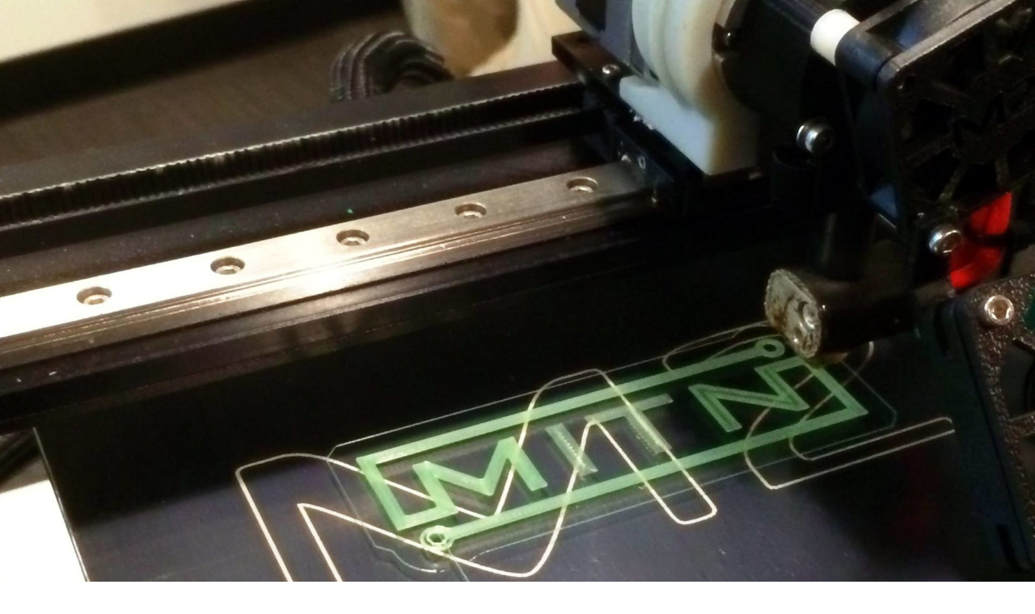

--- FILE ---
content_type: text/html; charset=UTF-8
request_url: http://mitn.org/project-view/project-14/
body_size: 12277
content:
<!DOCTYPE html>
<html lang="en-US" class="no-js no-svg">
<head>
<meta charset="UTF-8">
<meta name="viewport" content="width=device-width, initial-scale=1">
<link rel="profile" href="http://gmpg.org/xfn/11">
<style id="kirki-css-vars">:root{}</style><meta name='robots' content='index, follow, max-image-preview:large, max-snippet:-1, max-video-preview:-1' />
	<style>img:is([sizes="auto" i], [sizes^="auto," i]) { contain-intrinsic-size: 3000px 1500px }</style>
	
	<!-- This site is optimized with the Yoast SEO plugin v19.13 - https://yoast.com/wordpress/plugins/seo/ -->
	<title>Project #14 -</title>
	<link rel="canonical" href="http://mitn.org/project-view/project-14/" />
	<meta property="og:locale" content="en_US" />
	<meta property="og:type" content="article" />
	<meta property="og:title" content="Project #14 -" />
	<meta property="og:description" content="Curabitur congue dolor sed massa feugiat, sit amet tempor orci convallis." />
	<meta property="og:url" content="http://mitn.org/project-view/project-14/" />
	<meta property="article:publisher" content="https://www.facebook.com/mitnlansing/" />
	<meta property="og:image" content="http://mitn.org/wp-content/uploads/2018/02/placeholder-1.jpg" />
	<meta property="og:image:width" content="1500" />
	<meta property="og:image:height" content="1500" />
	<meta property="og:image:type" content="image/jpeg" />
	<meta name="twitter:card" content="summary_large_image" />
	<meta name="twitter:site" content="@MITN_Lansing" />
	<meta name="twitter:label1" content="Est. reading time" />
	<meta name="twitter:data1" content="1 minute" />
	<script type="application/ld+json" class="yoast-schema-graph">{"@context":"https://schema.org","@graph":[{"@type":"WebPage","@id":"http://mitn.org/project-view/project-14/","url":"http://mitn.org/project-view/project-14/","name":"Project #14 -","isPartOf":{"@id":"https://mitn.org/#website"},"primaryImageOfPage":{"@id":"http://mitn.org/project-view/project-14/#primaryimage"},"image":{"@id":"http://mitn.org/project-view/project-14/#primaryimage"},"thumbnailUrl":"http://mitn.org/wp-content/uploads/2018/02/placeholder-1.jpg","datePublished":"2015-04-01T18:00:00+00:00","dateModified":"2015-04-01T18:00:00+00:00","breadcrumb":{"@id":"http://mitn.org/project-view/project-14/#breadcrumb"},"inLanguage":"en-US","potentialAction":[{"@type":"ReadAction","target":["http://mitn.org/project-view/project-14/"]}]},{"@type":"ImageObject","inLanguage":"en-US","@id":"http://mitn.org/project-view/project-14/#primaryimage","url":"http://mitn.org/wp-content/uploads/2018/02/placeholder-1.jpg","contentUrl":"http://mitn.org/wp-content/uploads/2018/02/placeholder-1.jpg","width":1500,"height":1500},{"@type":"BreadcrumbList","@id":"http://mitn.org/project-view/project-14/#breadcrumb","itemListElement":[{"@type":"ListItem","position":1,"name":"Home","item":"https://mitn.org/"},{"@type":"ListItem","position":2,"name":"Project #14"}]},{"@type":"WebSite","@id":"https://mitn.org/#website","url":"https://mitn.org/","name":"","description":"","publisher":{"@id":"https://mitn.org/#organization"},"potentialAction":[{"@type":"SearchAction","target":{"@type":"EntryPoint","urlTemplate":"https://mitn.org/?s={search_term_string}"},"query-input":"required name=search_term_string"}],"inLanguage":"en-US"},{"@type":"Organization","@id":"https://mitn.org/#organization","name":"Michigan Technology Network","url":"https://mitn.org/","logo":{"@type":"ImageObject","inLanguage":"en-US","@id":"https://mitn.org/#/schema/logo/image/","url":"http://mitn.org/wp-content/uploads/2016/12/mitn-logo.png","contentUrl":"http://mitn.org/wp-content/uploads/2016/12/mitn-logo.png","width":215,"height":105,"caption":"Michigan Technology Network"},"image":{"@id":"https://mitn.org/#/schema/logo/image/"},"sameAs":["https://www.facebook.com/mitnlansing/","https://twitter.com/MITN_Lansing"]}]}</script>
	<!-- / Yoast SEO plugin. -->


<link rel="alternate" type="application/rss+xml" title=" &raquo; Feed" href="http://mitn.org/feed/" />
<link rel="alternate" type="application/rss+xml" title=" &raquo; Comments Feed" href="http://mitn.org/comments/feed/" />
<script type="text/javascript">
/* <![CDATA[ */
window._wpemojiSettings = {"baseUrl":"https:\/\/s.w.org\/images\/core\/emoji\/16.0.1\/72x72\/","ext":".png","svgUrl":"https:\/\/s.w.org\/images\/core\/emoji\/16.0.1\/svg\/","svgExt":".svg","source":{"concatemoji":"http:\/\/mitn.org\/wp-includes\/js\/wp-emoji-release.min.js?ver=6.8.3"}};
/*! This file is auto-generated */
!function(s,n){var o,i,e;function c(e){try{var t={supportTests:e,timestamp:(new Date).valueOf()};sessionStorage.setItem(o,JSON.stringify(t))}catch(e){}}function p(e,t,n){e.clearRect(0,0,e.canvas.width,e.canvas.height),e.fillText(t,0,0);var t=new Uint32Array(e.getImageData(0,0,e.canvas.width,e.canvas.height).data),a=(e.clearRect(0,0,e.canvas.width,e.canvas.height),e.fillText(n,0,0),new Uint32Array(e.getImageData(0,0,e.canvas.width,e.canvas.height).data));return t.every(function(e,t){return e===a[t]})}function u(e,t){e.clearRect(0,0,e.canvas.width,e.canvas.height),e.fillText(t,0,0);for(var n=e.getImageData(16,16,1,1),a=0;a<n.data.length;a++)if(0!==n.data[a])return!1;return!0}function f(e,t,n,a){switch(t){case"flag":return n(e,"\ud83c\udff3\ufe0f\u200d\u26a7\ufe0f","\ud83c\udff3\ufe0f\u200b\u26a7\ufe0f")?!1:!n(e,"\ud83c\udde8\ud83c\uddf6","\ud83c\udde8\u200b\ud83c\uddf6")&&!n(e,"\ud83c\udff4\udb40\udc67\udb40\udc62\udb40\udc65\udb40\udc6e\udb40\udc67\udb40\udc7f","\ud83c\udff4\u200b\udb40\udc67\u200b\udb40\udc62\u200b\udb40\udc65\u200b\udb40\udc6e\u200b\udb40\udc67\u200b\udb40\udc7f");case"emoji":return!a(e,"\ud83e\udedf")}return!1}function g(e,t,n,a){var r="undefined"!=typeof WorkerGlobalScope&&self instanceof WorkerGlobalScope?new OffscreenCanvas(300,150):s.createElement("canvas"),o=r.getContext("2d",{willReadFrequently:!0}),i=(o.textBaseline="top",o.font="600 32px Arial",{});return e.forEach(function(e){i[e]=t(o,e,n,a)}),i}function t(e){var t=s.createElement("script");t.src=e,t.defer=!0,s.head.appendChild(t)}"undefined"!=typeof Promise&&(o="wpEmojiSettingsSupports",i=["flag","emoji"],n.supports={everything:!0,everythingExceptFlag:!0},e=new Promise(function(e){s.addEventListener("DOMContentLoaded",e,{once:!0})}),new Promise(function(t){var n=function(){try{var e=JSON.parse(sessionStorage.getItem(o));if("object"==typeof e&&"number"==typeof e.timestamp&&(new Date).valueOf()<e.timestamp+604800&&"object"==typeof e.supportTests)return e.supportTests}catch(e){}return null}();if(!n){if("undefined"!=typeof Worker&&"undefined"!=typeof OffscreenCanvas&&"undefined"!=typeof URL&&URL.createObjectURL&&"undefined"!=typeof Blob)try{var e="postMessage("+g.toString()+"("+[JSON.stringify(i),f.toString(),p.toString(),u.toString()].join(",")+"));",a=new Blob([e],{type:"text/javascript"}),r=new Worker(URL.createObjectURL(a),{name:"wpTestEmojiSupports"});return void(r.onmessage=function(e){c(n=e.data),r.terminate(),t(n)})}catch(e){}c(n=g(i,f,p,u))}t(n)}).then(function(e){for(var t in e)n.supports[t]=e[t],n.supports.everything=n.supports.everything&&n.supports[t],"flag"!==t&&(n.supports.everythingExceptFlag=n.supports.everythingExceptFlag&&n.supports[t]);n.supports.everythingExceptFlag=n.supports.everythingExceptFlag&&!n.supports.flag,n.DOMReady=!1,n.readyCallback=function(){n.DOMReady=!0}}).then(function(){return e}).then(function(){var e;n.supports.everything||(n.readyCallback(),(e=n.source||{}).concatemoji?t(e.concatemoji):e.wpemoji&&e.twemoji&&(t(e.twemoji),t(e.wpemoji)))}))}((window,document),window._wpemojiSettings);
/* ]]> */
</script>
<link rel='stylesheet' id='cnss_font_awesome_css-css' href='http://mitn.org/wp-content/plugins/easy-social-icons/css/font-awesome/css/all.min.css?ver=5.7.2' type='text/css' media='all' />
<link rel='stylesheet' id='cnss_font_awesome_v4_shims-css' href='http://mitn.org/wp-content/plugins/easy-social-icons/css/font-awesome/css/v4-shims.min.css?ver=5.7.2' type='text/css' media='all' />
<link rel='stylesheet' id='cnss_css-css' href='http://mitn.org/wp-content/plugins/easy-social-icons/css/cnss.css?ver=1.0' type='text/css' media='all' />
<style id='wp-emoji-styles-inline-css' type='text/css'>

	img.wp-smiley, img.emoji {
		display: inline !important;
		border: none !important;
		box-shadow: none !important;
		height: 1em !important;
		width: 1em !important;
		margin: 0 0.07em !important;
		vertical-align: -0.1em !important;
		background: none !important;
		padding: 0 !important;
	}
</style>
<link rel='stylesheet' id='wp-block-library-css' href='http://mitn.org/wp-includes/css/dist/block-library/style.min.css?ver=6.8.3' type='text/css' media='all' />
<style id='classic-theme-styles-inline-css' type='text/css'>
/*! This file is auto-generated */
.wp-block-button__link{color:#fff;background-color:#32373c;border-radius:9999px;box-shadow:none;text-decoration:none;padding:calc(.667em + 2px) calc(1.333em + 2px);font-size:1.125em}.wp-block-file__button{background:#32373c;color:#fff;text-decoration:none}
</style>
<link rel='stylesheet' id='font-awesome-css' href='http://mitn.org/wp-content/plugins/contact-widgets/assets/css/font-awesome.min.css?ver=4.7.0' type='text/css' media='all' />
<style id='global-styles-inline-css' type='text/css'>
:root{--wp--preset--aspect-ratio--square: 1;--wp--preset--aspect-ratio--4-3: 4/3;--wp--preset--aspect-ratio--3-4: 3/4;--wp--preset--aspect-ratio--3-2: 3/2;--wp--preset--aspect-ratio--2-3: 2/3;--wp--preset--aspect-ratio--16-9: 16/9;--wp--preset--aspect-ratio--9-16: 9/16;--wp--preset--color--black: #000000;--wp--preset--color--cyan-bluish-gray: #abb8c3;--wp--preset--color--white: #ffffff;--wp--preset--color--pale-pink: #f78da7;--wp--preset--color--vivid-red: #cf2e2e;--wp--preset--color--luminous-vivid-orange: #ff6900;--wp--preset--color--luminous-vivid-amber: #fcb900;--wp--preset--color--light-green-cyan: #7bdcb5;--wp--preset--color--vivid-green-cyan: #00d084;--wp--preset--color--pale-cyan-blue: #8ed1fc;--wp--preset--color--vivid-cyan-blue: #0693e3;--wp--preset--color--vivid-purple: #9b51e0;--wp--preset--gradient--vivid-cyan-blue-to-vivid-purple: linear-gradient(135deg,rgba(6,147,227,1) 0%,rgb(155,81,224) 100%);--wp--preset--gradient--light-green-cyan-to-vivid-green-cyan: linear-gradient(135deg,rgb(122,220,180) 0%,rgb(0,208,130) 100%);--wp--preset--gradient--luminous-vivid-amber-to-luminous-vivid-orange: linear-gradient(135deg,rgba(252,185,0,1) 0%,rgba(255,105,0,1) 100%);--wp--preset--gradient--luminous-vivid-orange-to-vivid-red: linear-gradient(135deg,rgba(255,105,0,1) 0%,rgb(207,46,46) 100%);--wp--preset--gradient--very-light-gray-to-cyan-bluish-gray: linear-gradient(135deg,rgb(238,238,238) 0%,rgb(169,184,195) 100%);--wp--preset--gradient--cool-to-warm-spectrum: linear-gradient(135deg,rgb(74,234,220) 0%,rgb(151,120,209) 20%,rgb(207,42,186) 40%,rgb(238,44,130) 60%,rgb(251,105,98) 80%,rgb(254,248,76) 100%);--wp--preset--gradient--blush-light-purple: linear-gradient(135deg,rgb(255,206,236) 0%,rgb(152,150,240) 100%);--wp--preset--gradient--blush-bordeaux: linear-gradient(135deg,rgb(254,205,165) 0%,rgb(254,45,45) 50%,rgb(107,0,62) 100%);--wp--preset--gradient--luminous-dusk: linear-gradient(135deg,rgb(255,203,112) 0%,rgb(199,81,192) 50%,rgb(65,88,208) 100%);--wp--preset--gradient--pale-ocean: linear-gradient(135deg,rgb(255,245,203) 0%,rgb(182,227,212) 50%,rgb(51,167,181) 100%);--wp--preset--gradient--electric-grass: linear-gradient(135deg,rgb(202,248,128) 0%,rgb(113,206,126) 100%);--wp--preset--gradient--midnight: linear-gradient(135deg,rgb(2,3,129) 0%,rgb(40,116,252) 100%);--wp--preset--font-size--small: 13px;--wp--preset--font-size--medium: 20px;--wp--preset--font-size--large: 36px;--wp--preset--font-size--x-large: 42px;--wp--preset--spacing--20: 0.44rem;--wp--preset--spacing--30: 0.67rem;--wp--preset--spacing--40: 1rem;--wp--preset--spacing--50: 1.5rem;--wp--preset--spacing--60: 2.25rem;--wp--preset--spacing--70: 3.38rem;--wp--preset--spacing--80: 5.06rem;--wp--preset--shadow--natural: 6px 6px 9px rgba(0, 0, 0, 0.2);--wp--preset--shadow--deep: 12px 12px 50px rgba(0, 0, 0, 0.4);--wp--preset--shadow--sharp: 6px 6px 0px rgba(0, 0, 0, 0.2);--wp--preset--shadow--outlined: 6px 6px 0px -3px rgba(255, 255, 255, 1), 6px 6px rgba(0, 0, 0, 1);--wp--preset--shadow--crisp: 6px 6px 0px rgba(0, 0, 0, 1);}:where(.is-layout-flex){gap: 0.5em;}:where(.is-layout-grid){gap: 0.5em;}body .is-layout-flex{display: flex;}.is-layout-flex{flex-wrap: wrap;align-items: center;}.is-layout-flex > :is(*, div){margin: 0;}body .is-layout-grid{display: grid;}.is-layout-grid > :is(*, div){margin: 0;}:where(.wp-block-columns.is-layout-flex){gap: 2em;}:where(.wp-block-columns.is-layout-grid){gap: 2em;}:where(.wp-block-post-template.is-layout-flex){gap: 1.25em;}:where(.wp-block-post-template.is-layout-grid){gap: 1.25em;}.has-black-color{color: var(--wp--preset--color--black) !important;}.has-cyan-bluish-gray-color{color: var(--wp--preset--color--cyan-bluish-gray) !important;}.has-white-color{color: var(--wp--preset--color--white) !important;}.has-pale-pink-color{color: var(--wp--preset--color--pale-pink) !important;}.has-vivid-red-color{color: var(--wp--preset--color--vivid-red) !important;}.has-luminous-vivid-orange-color{color: var(--wp--preset--color--luminous-vivid-orange) !important;}.has-luminous-vivid-amber-color{color: var(--wp--preset--color--luminous-vivid-amber) !important;}.has-light-green-cyan-color{color: var(--wp--preset--color--light-green-cyan) !important;}.has-vivid-green-cyan-color{color: var(--wp--preset--color--vivid-green-cyan) !important;}.has-pale-cyan-blue-color{color: var(--wp--preset--color--pale-cyan-blue) !important;}.has-vivid-cyan-blue-color{color: var(--wp--preset--color--vivid-cyan-blue) !important;}.has-vivid-purple-color{color: var(--wp--preset--color--vivid-purple) !important;}.has-black-background-color{background-color: var(--wp--preset--color--black) !important;}.has-cyan-bluish-gray-background-color{background-color: var(--wp--preset--color--cyan-bluish-gray) !important;}.has-white-background-color{background-color: var(--wp--preset--color--white) !important;}.has-pale-pink-background-color{background-color: var(--wp--preset--color--pale-pink) !important;}.has-vivid-red-background-color{background-color: var(--wp--preset--color--vivid-red) !important;}.has-luminous-vivid-orange-background-color{background-color: var(--wp--preset--color--luminous-vivid-orange) !important;}.has-luminous-vivid-amber-background-color{background-color: var(--wp--preset--color--luminous-vivid-amber) !important;}.has-light-green-cyan-background-color{background-color: var(--wp--preset--color--light-green-cyan) !important;}.has-vivid-green-cyan-background-color{background-color: var(--wp--preset--color--vivid-green-cyan) !important;}.has-pale-cyan-blue-background-color{background-color: var(--wp--preset--color--pale-cyan-blue) !important;}.has-vivid-cyan-blue-background-color{background-color: var(--wp--preset--color--vivid-cyan-blue) !important;}.has-vivid-purple-background-color{background-color: var(--wp--preset--color--vivid-purple) !important;}.has-black-border-color{border-color: var(--wp--preset--color--black) !important;}.has-cyan-bluish-gray-border-color{border-color: var(--wp--preset--color--cyan-bluish-gray) !important;}.has-white-border-color{border-color: var(--wp--preset--color--white) !important;}.has-pale-pink-border-color{border-color: var(--wp--preset--color--pale-pink) !important;}.has-vivid-red-border-color{border-color: var(--wp--preset--color--vivid-red) !important;}.has-luminous-vivid-orange-border-color{border-color: var(--wp--preset--color--luminous-vivid-orange) !important;}.has-luminous-vivid-amber-border-color{border-color: var(--wp--preset--color--luminous-vivid-amber) !important;}.has-light-green-cyan-border-color{border-color: var(--wp--preset--color--light-green-cyan) !important;}.has-vivid-green-cyan-border-color{border-color: var(--wp--preset--color--vivid-green-cyan) !important;}.has-pale-cyan-blue-border-color{border-color: var(--wp--preset--color--pale-cyan-blue) !important;}.has-vivid-cyan-blue-border-color{border-color: var(--wp--preset--color--vivid-cyan-blue) !important;}.has-vivid-purple-border-color{border-color: var(--wp--preset--color--vivid-purple) !important;}.has-vivid-cyan-blue-to-vivid-purple-gradient-background{background: var(--wp--preset--gradient--vivid-cyan-blue-to-vivid-purple) !important;}.has-light-green-cyan-to-vivid-green-cyan-gradient-background{background: var(--wp--preset--gradient--light-green-cyan-to-vivid-green-cyan) !important;}.has-luminous-vivid-amber-to-luminous-vivid-orange-gradient-background{background: var(--wp--preset--gradient--luminous-vivid-amber-to-luminous-vivid-orange) !important;}.has-luminous-vivid-orange-to-vivid-red-gradient-background{background: var(--wp--preset--gradient--luminous-vivid-orange-to-vivid-red) !important;}.has-very-light-gray-to-cyan-bluish-gray-gradient-background{background: var(--wp--preset--gradient--very-light-gray-to-cyan-bluish-gray) !important;}.has-cool-to-warm-spectrum-gradient-background{background: var(--wp--preset--gradient--cool-to-warm-spectrum) !important;}.has-blush-light-purple-gradient-background{background: var(--wp--preset--gradient--blush-light-purple) !important;}.has-blush-bordeaux-gradient-background{background: var(--wp--preset--gradient--blush-bordeaux) !important;}.has-luminous-dusk-gradient-background{background: var(--wp--preset--gradient--luminous-dusk) !important;}.has-pale-ocean-gradient-background{background: var(--wp--preset--gradient--pale-ocean) !important;}.has-electric-grass-gradient-background{background: var(--wp--preset--gradient--electric-grass) !important;}.has-midnight-gradient-background{background: var(--wp--preset--gradient--midnight) !important;}.has-small-font-size{font-size: var(--wp--preset--font-size--small) !important;}.has-medium-font-size{font-size: var(--wp--preset--font-size--medium) !important;}.has-large-font-size{font-size: var(--wp--preset--font-size--large) !important;}.has-x-large-font-size{font-size: var(--wp--preset--font-size--x-large) !important;}
:where(.wp-block-post-template.is-layout-flex){gap: 1.25em;}:where(.wp-block-post-template.is-layout-grid){gap: 1.25em;}
:where(.wp-block-columns.is-layout-flex){gap: 2em;}:where(.wp-block-columns.is-layout-grid){gap: 2em;}
:root :where(.wp-block-pullquote){font-size: 1.5em;line-height: 1.6;}
</style>
<link rel='stylesheet' id='clndr-styles.css-css' href='http://mitn.org/wp-content/plugins/event-clndr/css/clndr-styles.css?ver=6.8.3' type='text/css' media='all' />
<link rel='stylesheet' id='dslc-fontawesome-css' href='http://mitn.org/wp-content/plugins/live-composer-page-builder/css/font-awesome.css?ver=1.5.22' type='text/css' media='all' />
<link rel='stylesheet' id='dslc-plugins-css-css' href='http://mitn.org/wp-content/plugins/live-composer-page-builder/css/dist/frontend.plugins.min.css?ver=1.5.22' type='text/css' media='all' />
<link rel='stylesheet' id='dslc-frontend-css-css' href='http://mitn.org/wp-content/plugins/live-composer-page-builder/css/dist/frontend.min.css?ver=1.5.22' type='text/css' media='all' />
<link rel='stylesheet' id='mc4wp-form-themes-css' href='http://mitn.org/wp-content/plugins/mailchimp-for-wp/assets/css/form-themes.css?ver=4.8.12' type='text/css' media='all' />
<link rel='stylesheet' id='bootstrap-css' href='http://mitn.org/wp-content/themes/capeone/assets/plugins/bootstrap/css/bootstrap.css?ver=6.8.3' type='text/css' media='' />
<link rel='stylesheet' id='capeone-style-css' href='http://mitn.org/wp-content/themes/capeone/style.css?ver=6.8.3' type='text/css' media='all' />
<style id='capeone-style-inline-css' type='text/css'>
.site-name,.site-tagline {display: none;}a:hover,a:active {color: #00dfb8;}header a:hover {color: #00dfb8;}.site-nav  > div > ul > li.current > a {color: #00dfb8;}.blog-list-wrap .entry-category a {color: #00dfb8;}.entry-meta a:hover {color: #00dfb8;}.form-control:focus,select:focus,input:focus,textarea:focus,input[type="text"]:focus,input[type="password"]:focus,input[type="datetime"]:focus,input[type="datetime-local"]:focus,input[type="date"]:focus,input[type="month"]:focus,input[type="time"]:focus,input[type="week"]:focus,input[type="number"]:focus,input[type="email"]:focus,input[type="url"]:focus,input[type="search"]:focus,input[type="tel"]:focus,input[type="color"]:focus,.uneditable-input:focus {border-color: #00dfb8;}input[type="submit"] {background-color: #00dfb8;}.entry-box.grid .img-box-caption .entry-category {background-color: #00dfb8;}.widget-title:before {background-color: #00dfb8;}.btn-normal,button,.cactus-btn-normal,.woocommerce #respond input#submit.alt,.woocommerce a.button.alt,.woocommerce button.button.alt,.woocommerce input.button.alt {background-color: #00dfb8;}.woocommerce #respond input#submit.alt:hover,.woocommerce a.button.alt:hover,.woocommerce button.button.alt:hover,.woocommerce input.button.alt:hover {background-color: #00dfb8;}.woocommerce nav.woocommerce-pagination ul li a:focus,.woocommerce nav.woocommerce-pagination ul li a:hover {color: #00dfb8;}.capeone-header .capeone-main-nav > li > a:hover,.capeone-header .capeone-main-nav > li.active > a {color: #00dfb8;}.capeone-header .capeone-main-nav > li > a:hover, .capeone-header .capeone-main-nav > li.active > a {color:#00dfb8;}.form-control, select, textarea, input[type="text"], input[type="password"], input[type="datetime"], input[type="datetime-local"], input[type="date"], input[type="month"], input[type="time"], input[type="week"], input[type="number"], input[type="email"], input[type="url"], input[type="search"], input[type="tel"], input[type="color"], .uneditable-input{	border-style:solid;	border-width:1px;border-color:#dddddd;	background-color:#ffffff;border-radius: 0px;}button,input[type="submit"],.cactus-btn,btn-normal,.woocommerce #respond input#submit,.woocommerce a.button,.woocommerce button.button,.woocommerce input.button{font-size: 12px;color: #ffffff;text-transform: uppercase;border-radius: 0px;border-color:#00dfb8;background-color:#00dfb8;border-style:solid;border-width:0px;}
</style>
<link rel='stylesheet' id='kirki-styles-capeone-css' href='http://mitn.org/wp-content/themes/capeone/inc/kirki-framework/assets/css/kirki-styles.css?ver=6.8.3' type='text/css' media='all' />
<style id='kirki-styles-capeone-inline-css' type='text/css'>
.page-title-bar{padding-top:30px;padding-bottom:30px;padding-left:0;padding-right:0;background:#f5f5f5;background-color:#f5f5f5;}.form-control, select, textarea, input[type="text"], input[type="password"], input[type="datetime"], input[type="datetime-local"], input[type="date"], input[type="month"], input[type="time"], input[type="week"], input[type="number"], input[type="email"], input[type="url"], input[type="search"], input[type="tel"], input[type="color"], .uneditable-input{padding-top:10px;padding-bottom:10px;padding-left:20px;padding-right:20px;}button,input[type="submit"],.capeone-btn,btn-normal,.woocommerce #respond input#submit,.woocommerce a.button,.woocommerce button.button,.woocommerce input.button{padding-top:10px;padding-bottom:10px;padding-left:20px;padding-right:20px;}.header-wrap,.capeone-header{background-color:rgba(255,255,255,1);}.footer-widget-area{padding-top:60px;padding-bottom:40px;padding-left:0;padding-right:0;background:#f7f7f7;background-color:#f7f7f7;}.footer-info-area{padding-top:20px;padding-bottom:20px;padding-left:0;padding-right:0;background:#e8e8e8;background-color:#e8e8e8;font-family:Lato, Helvetica, Arial, sans-serif;font-size:14px;font-weight:400;line-height:1.8;text-transform:none;color:#333;}.capeone-top-bar-wrap{background-color:#ffffff;}.capeone-main-header-wrap{background:#ffffff;background-color:#ffffff;}html, body{font-family:Lato, Helvetica, Arial, sans-serif;font-size:14px;font-weight:400;line-height:1.8;text-transform:none;color:#333;}h1{font-family:Lato, Helvetica, Arial, sans-serif;font-size:36px;font-weight:400;line-height:1.1;text-transform:none;color:#333;}h2{font-family:Lato, Helvetica, Arial, sans-serif;font-size:30px;font-weight:400;line-height:1.1;text-transform:none;color:#333;}h3{font-family:Lato, Helvetica, Arial, sans-serif;font-size:24px;font-weight:400;line-height:1.1;text-transform:none;color:#333;}h4{font-family:Lato, Helvetica, Arial, sans-serif;font-size:20px;font-weight:400;line-height:1.1;text-transform:none;color:#333;}h5{font-family:Lato, Helvetica, Arial, sans-serif;font-size:18px;font-weight:400;line-height:1.1;text-transform:none;color:#333;}h6{font-family:Lato, Helvetica, Arial, sans-serif;font-size:16px;font-weight:400;line-height:1.1;text-transform:none;color:#333;}.capeone-top-bar .capeone-microwidget, .capeone-top-bar .capeone-microwidget a{font-family:"Open Sans", Helvetica, Arial, sans-serif;font-size:12px;font-weight:400;letter-spacing:0.5px;line-height:18px;text-transform:none;color:#666;}.site-name{font-family:Lato, Helvetica, Arial, sans-serif;font-size:20px;font-weight:400;line-height:1;text-transform:none;color:#333;}.capeone-header .capeone-main-nav > li > a{font-family:Lato, Helvetica, Arial, sans-serif;font-size:12px;font-weight:400;letter-spacing:0.3px;line-height:1;text-transform:uppercase;color:#333;}.sub-menu li a{font-family:Lato, Helvetica, Arial, sans-serif;font-size:12px;font-weight:400;line-height:1.8;text-transform:none;color:#333;}.widget-title{font-family:Lato, Helvetica, Arial, sans-serif;font-size:16px;font-weight:400;line-height:1.1;text-transform:uppercase;color:#333;}.widget-box, .widget-box a{font-family:Lato, Helvetica, Arial, sans-serif;font-size:14px;font-weight:400;line-height:1.8;text-transform:none;color:#a0a0a0;}.page-title, .page-title h1{font-family:Lato, Helvetica, Arial, sans-serif;font-size:36px;font-weight:400;line-height:1.1;text-transform:none;color:#333;}.breadcrumb-nav, .breadcrumb-nav a{font-family:Lato, Helvetica, Arial, sans-serif;font-size:14px;font-weight:400;line-height:1.1;text-transform:none;color:#333;}h1.entry-title{font-family:Lato, Helvetica, Arial, sans-serif;font-size:22px;font-weight:700;line-height:1.1;text-transform:none;color:#333;}
</style>
<script type="text/javascript" src="http://mitn.org/wp-includes/js/jquery/jquery.min.js?ver=3.7.1" id="jquery-core-js"></script>
<script type="text/javascript" src="http://mitn.org/wp-includes/js/jquery/jquery-migrate.min.js?ver=3.4.1" id="jquery-migrate-js"></script>
<script type="text/javascript" src="http://mitn.org/wp-content/plugins/easy-social-icons/js/cnss.js?ver=1.0" id="cnss_js-js"></script>
<script type="text/javascript" src="http://mitn.org/wp-content/plugins/live-composer-page-builder/js/dist/client_plugins.min.js?ver=1.5.22" id="dslc-plugins-js-js"></script>
<link rel="https://api.w.org/" href="http://mitn.org/wp-json/" /><link rel="EditURI" type="application/rsd+xml" title="RSD" href="http://mitn.org/xmlrpc.php?rsd" />
<meta name="generator" content="WordPress 6.8.3" />
<link rel='shortlink' href='http://mitn.org/?p=216' />
<link rel="alternate" title="oEmbed (JSON)" type="application/json+oembed" href="http://mitn.org/wp-json/oembed/1.0/embed?url=http%3A%2F%2Fmitn.org%2Fproject-view%2Fproject-14%2F" />
<link rel="alternate" title="oEmbed (XML)" type="text/xml+oembed" href="http://mitn.org/wp-json/oembed/1.0/embed?url=http%3A%2F%2Fmitn.org%2Fproject-view%2Fproject-14%2F&#038;format=xml" />
<style type="text/css">
		ul.cnss-social-icon li.cn-fa-icon a:hover{opacity: 0.7!important;color:#ffffff!important;}
		</style>
<style type="text/css"></style>
<style type="text/css">.dslc-modules-section-wrapper, .dslca-add-modules-section { width : 850px; } .dslc-modules-section:not(.dslc-full) { padding-left: 4%;  padding-right: 4%; } .dslc-modules-section { margin-left:0%;margin-right:0%;margin-bottom:0px;padding-bottom:80px;padding-top:80px;padding-left:0%;padding-right:0%;background-image:none;background-repeat:repeat;background-position:left top;background-attachment:scroll;background-size:auto;border-width:0px;border-style:solid; }

/*  CSS FOR POST ID: 242 */
#dslc-module-18 h1{border-top-left-radius:0px;border-top-right-radius:0px;border-bottom-left-radius:0px;border-bottom-right-radius:0px;margin-bottom:80px;min-height:0px;padding-top:0px;padding-bottom:0px;padding-left:0px;padding-right:0px;color:rgb(0, 0, 0) ;font-size:40px;font-weight:700;font-family:"Roboto";line-height:40px;text-align:center ;text-transform:none ;} #dslc-module-17 .dslc-tp-thumbnail{text-align:left ;border-top-left-radius:0px;border-top-right-radius:0px;border-bottom-left-radius:0px;border-bottom-right-radius:0px;margin-bottom:0px;min-height:0px;padding-top:0px;padding-bottom:0px;padding-left:0px;padding-right:0px;} #dslc-module-44 .dslc-tp-content{background-repeat:repeat ;background-attachment:scroll ;background-position:top left ;border-top-left-radius:0px;border-top-right-radius:0px;border-bottom-left-radius:0px;border-bottom-right-radius:0px;margin-top:0px;margin-right:0px;margin-bottom:0px;margin-left:0px;min-height:0px;padding-top:0px;padding-bottom:0px;padding-left:0px;padding-right:0px;} #dslc-module-44 .dslc-tp-content,#dslc-module-44 .dslc-tp-content p{font-size:13px;font-weight:400;font-family:"Open Sans";font-style:normal ;line-height:22px;text-align:left ;} #dslc-module-44 .dslc-tp-content p{margin-bottom:25px;} #dslc-module-44 .dslc-tp-content h1{border-top-left-radius:0px;border-top-right-radius:0px;border-bottom-left-radius:0px;border-bottom-right-radius:0px;font-size:25px;font-weight:400;font-family:"Open Sans";font-style:normal ;line-height:35px;margin-bottom:15px;padding-top:0px;padding-bottom:0px;padding-left:0px;padding-right:0px;text-align:left ;} #dslc-module-44 .dslc-tp-content h2{border-top-left-radius:0px;border-top-right-radius:0px;border-bottom-left-radius:0px;border-bottom-right-radius:0px;font-size:23px;font-weight:400;font-family:"Open Sans";font-style:normal ;line-height:33px;margin-bottom:15px;padding-top:0px;padding-bottom:0px;padding-left:0px;padding-right:0px;text-align:left ;} #dslc-module-44 .dslc-tp-content h3{border-top-left-radius:0px;border-top-right-radius:0px;border-bottom-left-radius:0px;border-bottom-right-radius:0px;font-size:21px;font-weight:400;font-family:"Open Sans";font-style:normal ;line-height:31px;margin-bottom:15px;padding-top:0px;padding-bottom:0px;padding-left:0px;padding-right:0px;text-align:left ;} #dslc-module-44 .dslc-tp-content h4{border-top-left-radius:0px;border-top-right-radius:0px;border-bottom-left-radius:0px;border-bottom-right-radius:0px;font-size:19px;font-weight:400;font-family:"Open Sans";font-style:normal ;line-height:29px;margin-bottom:15px;padding-top:0px;padding-bottom:0px;padding-left:0px;padding-right:0px;text-align:left ;} #dslc-module-44 .dslc-tp-content h5{border-top-left-radius:0px;border-top-right-radius:0px;border-bottom-left-radius:0px;border-bottom-right-radius:0px;font-size:17px;font-weight:400;font-family:"Open Sans";font-style:normal ;line-height:27px;margin-bottom:15px;padding-top:0px;padding-bottom:0px;padding-left:0px;padding-right:0px;text-align:left ;} #dslc-module-44 .dslc-tp-content h6{border-top-left-radius:0px;border-top-right-radius:0px;border-bottom-left-radius:0px;border-bottom-right-radius:0px;font-size:15px;font-weight:400;font-family:"Open Sans";font-style:normal ;line-height:25px;margin-bottom:15px;padding-top:0px;padding-bottom:0px;padding-left:0px;padding-right:0px;text-align:left ;} #dslc-module-44 .dslc-tp-content li{font-size:13px;font-weight:400;font-family:"Open Sans";line-height:22px;margin-bottom:10px;border-top-left-radius:0px;border-top-right-radius:0px;border-bottom-left-radius:0px;border-bottom-right-radius:0px;padding-top:0px;padding-bottom:0px;padding-left:0px;padding-right:0px;} #dslc-module-44 .dslc-tp-content ul,#dslc-module-44 .dslc-tp-content ol{margin-bottom:25px;margin-left:25px;} #dslc-module-44 .dslc-tp-content ul{list-style-type:disc ;} #dslc-module-44 .dslc-tp-content ol{list-style-type:decimal ;} #dslc-module-44 input[type=text],#dslc-module-44 input[type=password],#dslc-module-44 input[type=number],#dslc-module-44 input[type=email],#dslc-module-44 input[type=tel],#dslc-module-44 textarea,#dslc-module-44 select{background-color:#fff ;border-radius:0px;color:#4d4d4d ;font-size:13px;font-weight:500;font-family:"Open Sans";margin-bottom:15px;padding-top:10px;padding-bottom:10px;padding-left:15px;padding-right:15px;border-color:#ddd;border-width:1px;border-style:solid solid solid solid;} #dslc-module-44 textarea{line-height:23px;} #dslc-module-44 input[type=submit],#dslc-module-44 button{background-color:#5890e5 ;border-radius:3px;color:#fff ;font-size:13px;font-weight:500;font-family:"Open Sans";line-height:13px;padding-top:10px;padding-bottom:10px;padding-left:15px;padding-right:15px;border-color:#5890e5;border-width:0px;} #dslc-module-44 input[type=submit]:hover,#dslc-module-44 button:hover{background-color:#5890e5 ;color:#fff ;border-color:#5890e5;} #dslc-module-44 blockquote{background-repeat:repeat ;background-attachment:scroll ;background-position:top left ;border-top-left-radius:0px;border-top-right-radius:0px;border-bottom-left-radius:0px;border-bottom-right-radius:0px;margin-bottom:0px;margin-left:0px;padding-top:0px;padding-bottom:0px;padding-left:0px;padding-right:0px;} #dslc-module-44 .dslc-tp-content blockquote,#dslc-module-44 .dslc-tp-content blockquote p{font-size:13px;font-weight:400;font-family:"Open Sans";line-height:22px;} #dslc-module-44 blockquote,#dslc-module-44 .dslc-tp-content blockquote p{text-align:left ;} </style><link href="//fonts.googleapis.com/css?family=Roboto:100,200,300,400,500,600,700,800,900|Open+Sans:100,200,300,400,500,600,700,800,900&amp;subset=latin,latin-ext,cyrillic,cyrillic-ext" rel="stylesheet"><style>
.synved-social-resolution-single {
display: inline-block;
}
.synved-social-resolution-normal {
display: inline-block;
}
.synved-social-resolution-hidef {
display: none;
}

@media only screen and (min--moz-device-pixel-ratio: 2),
only screen and (-o-min-device-pixel-ratio: 2/1),
only screen and (-webkit-min-device-pixel-ratio: 2),
only screen and (min-device-pixel-ratio: 2),
only screen and (min-resolution: 2dppx),
only screen and (min-resolution: 192dpi) {
	.synved-social-resolution-normal {
	display: none;
	}
	.synved-social-resolution-hidef {
	display: inline-block;
	}
}
</style></head>
<body class="wp-singular dslc_projects-template-default single single-dslc_projects postid-216 wp-theme-capeone page blog dslc-page dslc-page-has-content">

  <div class="wrapper">
        <!--Header-->
        <img class="header-image" src="http://mitn.org/wp-content/uploads/2018/08/cropped-cropped-12031616_1068804269819001_6178820753144182249_o.jpg" alt="" />        <header class="header-wrap">
<div class="capeone-header capeone-inline-header right right">
	    <div class="capeone-main-header-wrap">
            <div class="capeone-main-header">
             <div class="capeone-logo">
			  <div class="capeone-logo">

</div>
            </div>
                
               
<nav class="capeone-navigation capeone-wp-menu" role="navigation">
  <div class="capeone-f-microwidgets"><div class="cactus-microwidget cactus-search" style="z-index:9999;">
                        <div class="cactus-search-label"></div>
                        <div class="cactus-search-wrap right-overflow" style="display:none;">
                            <form action="" class="search-form">
                                <div>
                                        <span class="screen-reader-text">Search for:</span>
                                        <input type="text" class="search-field" placeholder="Search …" value="" name="s">
                                        <input type="submit" class="search-submit" value="Search">
                                </div>                                    
                            </form>
                        </div>
                    </div></div>
</nav>            </div></div>
              <div class="capeone-mobile-main-header">
                <div class="capeone-logo">
                     <div class="capeone-logo">

</div>
                </div>

                <div class="capeone-menu-toggle">
                    <div class="capeone-toggle-icon">
                        <span class="capeone-line"></span>
                    </div>
                </div>
            </div>
<div class="capeone-mobile-drawer-header" style="display: none;">
             
</div>        </div>
                 <div class="capeone-fixed-header-wrap" style="display: none;">
            <div class="capeone-header capeone-inline-header right shadow right">
             <div class="capeone-main-header-wrap">
                <div class="capeone-main-header">
                     <div class="capeone-logo">
					  

                      </div>
                
                    
<nav class="capeone-navigation capeone-wp-menu" role="navigation">
  <div class="capeone-f-microwidgets"><div class="cactus-microwidget cactus-search" style="z-index:9999;">
                        <div class="cactus-search-label"></div>
                        <div class="cactus-search-wrap right-overflow" style="display:none;">
                            <form action="" class="search-form">
                                <div>
                                        <span class="screen-reader-text">Search for:</span>
                                        <input type="text" class="search-field" placeholder="Search …" value="" name="s">
                                        <input type="submit" class="search-submit" value="Search">
                                </div>                                    
                            </form>
                        </div>
                    </div></div>
</nav>                    </div>
                </div>
                  <div class="capeone-mobile-main-header">
                <div class="capeone-logo">
                     <div class="capeone-logo">

</div>
                </div>

                <div class="capeone-menu-toggle">
                    <div class="capeone-toggle-icon">
                        <span class="capeone-line"></span>
                    </div>
                </div>
            </div>
<div class="capeone-mobile-drawer-header" style="display: none;">
             
</div>            </div>
        </div>
        
      </header> 
<div class="page-wrap">
  <div class="container">
    <div class="page-inner row right-aside">
      <div class="col-main">
        <section class="post-main" role="main" id="content">
          <article class="post-entry text-left">
                        <div id="post-216" class="entry-box-wrap has-post-thumbnail post-216 dslc_projects type-dslc_projects status-publish hentry">
      <article class="entry-box">
                <div class="entry-image">
              <div class="img-box figcaption-middle text-center fade-in">
                  <a href="http://mitn.org/project-view/project-14/">
                    <img width="720" height="720" src="http://mitn.org/wp-content/uploads/2018/02/placeholder-1.jpg" class="attachment-capeone_featured_image size-capeone_featured_image wp-post-image" alt="" decoding="async" srcset="http://mitn.org/wp-content/uploads/2018/02/placeholder-1.jpg 1500w, http://mitn.org/wp-content/uploads/2018/02/placeholder-1-150x150.jpg 150w, http://mitn.org/wp-content/uploads/2018/02/placeholder-1-300x300.jpg 300w, http://mitn.org/wp-content/uploads/2018/02/placeholder-1-768x768.jpg 768w, http://mitn.org/wp-content/uploads/2018/02/placeholder-1-1024x1024.jpg 1024w" sizes="(max-width: 720px) 100vw, 720px" />                      <div class="img-overlay">
                          <div class="img-overlay-container">
                              <div class="img-overlay-content">
                                  <i class="fa fa-link"></i>
                              </div>
                          </div>
                      </div>
                  </a>
              </div>
          </div>
                    <div class="entry-main">
              <div class="entry-header">
                                <div class="entry-category"></div>
                                    <a href="http://mitn.org/project-view/project-14/"><h1 class="entry-title">Project #14</h1></a>
                  <div class="entry-meta">
                                         <span class="entry-date updated"><a href="http://mitn.org/2015/04/">Apr 01, 2015</a></span> 
                                                                  | <span class="entry-author author vcard" rel="author">By <span class="fn">David Hagy</span></span>
                                        </div>
              </div>
              <div class="entry-summary">
            
   <div id="dslc-content" class="dslc-content dslc-clearfix"><div id="dslc-main">
		<div  class="dslc-modules-section " style="border-color:rgb(230, 230, 230);border-width:1px;border-right-style: hidden; border-bottom-style: hidden; border-left-style: hidden; " data-section-id="">
				
				
				<div class="dslc-modules-section-wrapper dslc-clearfix"> <div class="dslc-modules-area dslc-col dslc-12-col dslc-last-col" data-size="12" data-valign="">
		<div id="dslc-module-18" class="dslc-module-front dslc-module-DSLC_TP_Title dslc-in-viewport-check dslc-in-viewport-anim-none  dslc-col dslc-12-col  dslc-module-handle-like-regular " data-module-id="18" data-module="DSLC_TP_Title" data-dslc-module-size="12" data-dslc-anim="none" data-dslc-anim-delay="0" data-dslc-anim-duration="650"  data-dslc-anim-easing="ease" data-dslc-preset="none" >

			
			
		
				<div class="dslc-tp-title"><h1>Project #14</h1></div>

			
				</div><!-- .dslc-module -->
		</div> <div class="dslc-modules-area dslc-col dslc-6-col dslc-first-col" data-size="6" data-valign="">
		<div id="dslc-module-17" class="dslc-module-front dslc-module-DSLC_TP_Thumbnail dslc-in-viewport-check dslc-in-viewport-anim-none  dslc-col dslc-12-col  dslc-module-handle-like-regular " data-module-id="17" data-module="DSLC_TP_Thumbnail" data-dslc-module-size="12" data-dslc-anim="none" data-dslc-anim-delay="0" data-dslc-anim-duration="650"  data-dslc-anim-easing="ease" data-dslc-preset="none" >

			
			
		
			<div class="dslc-tp-thumbnail">
															<img width="1500" height="1500" src="http://mitn.org/wp-content/uploads/2018/02/placeholder-1.jpg" class="attachment-full size-full wp-post-image" alt="" title="Placeholder" srcset="http://mitn.org/wp-content/uploads/2018/02/placeholder-1.jpg 1500w, http://mitn.org/wp-content/uploads/2018/02/placeholder-1-150x150.jpg 150w, http://mitn.org/wp-content/uploads/2018/02/placeholder-1-300x300.jpg 300w, http://mitn.org/wp-content/uploads/2018/02/placeholder-1-768x768.jpg 768w, http://mitn.org/wp-content/uploads/2018/02/placeholder-1-1024x1024.jpg 1024w" sizes="(max-width: 1500px) 100vw, 1500px" />												</div>

		
		
				</div><!-- .dslc-module -->
		</div> <div class="dslc-modules-area dslc-col dslc-6-col dslc-last-col" data-size="6" data-valign="">
		<div id="dslc-module-44" class="dslc-module-front dslc-module-DSLC_TP_Content dslc-in-viewport-check dslc-in-viewport-anim-none  dslc-col dslc-12-col  dslc-module-handle-like-regular " data-module-id="44" data-module="DSLC_TP_Content" data-dslc-module-size="12" data-dslc-anim="none" data-dslc-anim-delay="0" data-dslc-anim-duration="650"  data-dslc-anim-easing="ease" data-dslc-preset="none" >

			
			
		<div class="dslc-tp-content"><div id="dslc-theme-content"><div id="dslc-theme-content-inner"><p>Mauris vehicula efficitur mi, vel sollicitudin lectus vulputate a. Phasellus vulputate nunc libero, eu faucibus sem bibendum in. Aenean mollis quis diam sed cursus. Integer tristique rhoncus sapien vitae semper. Mauris euismod venenatis sem vitae congue.</p>
<p>Duis ullamcorper diam eget porttitor sagittis. Mauris porttitor magna in interdum vestibulum. Integer nec cursus neque. Mauris eu nibh rhoncus, laoreet sapien id, tincidunt turpis. Etiam mattis dapibus laoreet. Vestibulum bibendum tortor vel felis commodo ultrices. In in elit vitae eros suscipit commodo ut tristique erat. Vestibulum vehicula turpis id quam euismod vulputate.</p>
<p>Quisque lacinia, purus non porta malesuada, lectus tortor iaculis odio, nec laoreet massa dui sit amet elit. Sed tempus bibendum nisi eget vehicula. Maecenas quis leo eu augue faucibus aliquam.</p>
<p>Quisque sed pharetra odio, eu consectetur dui. Etiam scelerisque sagittis nunc, a scelerisque lorem. Fusce commodo tempus diam sed hendrerit. In ullamcorper odio eu pretium consectetur.</p>
</div></div></div>
				</div><!-- .dslc-module -->
		</div> </div></div> </div><input type="hidden" id="dslca-post-data-thumb" value="http://mitn.org/wp-content/uploads/2018/02/placeholder-1.jpg" /></div>            </div>
                   </div>                                            
      </article>
  </div>                        
            <div class="entry-footer clearfix">
              <div class="pull-left"> 
                           </div>
            </div>
          </article>
          <div class="post-attributes">
            <!--About Author-->
            <div class="about-author">
              <div class="author-avatar"> <img alt='' src='https://secure.gravatar.com/avatar/1291cd8c08ffc08c1ef91df751ef1e507f685bde9070e9f141d826c74fcfafe9?s=70&#038;d=mm&#038;r=g' srcset='https://secure.gravatar.com/avatar/1291cd8c08ffc08c1ef91df751ef1e507f685bde9070e9f141d826c74fcfafe9?s=140&#038;d=mm&#038;r=g 2x' class='avatar avatar-70 photo' height='70' width='70' loading='lazy' decoding='async'/> </div>
              <div class="author-description">
                 <h3>David Hagy</h3>
                              </div>
            </div>
                      </div>
        </section>
      </div>
      	<div class="col-aside-right">
          <aside class="blog-side left text-left">
          <div class="widget-area">
                       </div>
        </aside>
              </div>
    </div>
  </div>
  </div>

<footer class="site-footer">
    <div class="footer-widget-area">
<div class="container">
      <div class="row">
                          		<div class="col-md-3">
        <section id="media_image-2" class="widget-box widget_media_image"><a href="http://mitn.org"><img width="215" height="105" src="http://mitn.org/wp-content/uploads/2016/12/mitn-logo.png" class="image wp-image-69  attachment-full size-full" alt="" style="max-width: 100%; height: auto;" decoding="async" loading="lazy" /></a></section>        </div>
                      		<div class="col-md-3">
        <section id="synved_social_follow-2" class="widget-box widget_synved_social_follow"><h2 class="widget-title">Follow Us</h2><div><a class="synved-social-button synved-social-button-follow synved-social-size-48 synved-social-resolution-single synved-social-provider-facebook nolightbox" data-provider="facebook" target="_blank" rel="nofollow" title="Follow us on Facebook" href="https://www.facebook.com/mitnlansing/" style="font-size: 0px;width:48px;height:48px;margin:0;margin-bottom:5px;margin-right:5px"><img alt="Facebook" title="Follow us on Facebook" class="synved-share-image synved-social-image synved-social-image-follow" width="48" height="48" style="display: inline;width:48px;height:48px;margin: 0;padding: 0;border: none;box-shadow: none" src="http://mitn.org/wp-content/plugins/social-media-feather/synved-social/image/social/regular/96x96/facebook.png" /></a><a class="synved-social-button synved-social-button-follow synved-social-size-48 synved-social-resolution-single synved-social-provider-twitter nolightbox" data-provider="twitter" target="_blank" rel="nofollow" title="Follow us on Twitter" href="https://twitter.com/MITN_Lansing" style="font-size: 0px;width:48px;height:48px;margin:0;margin-bottom:5px;margin-right:5px"><img alt="twitter" title="Follow us on Twitter" class="synved-share-image synved-social-image synved-social-image-follow" width="48" height="48" style="display: inline;width:48px;height:48px;margin: 0;padding: 0;border: none;box-shadow: none" src="http://mitn.org/wp-content/plugins/social-media-feather/synved-social/image/social/regular/96x96/twitter.png" /></a><a class="synved-social-button synved-social-button-follow synved-social-size-48 synved-social-resolution-single synved-social-provider-linkedin nolightbox" data-provider="linkedin" target="_blank" rel="nofollow" title="Find us on Linkedin" href="https://www.linkedin.com/groups/2825594" style="font-size: 0px;width:48px;height:48px;margin:0;margin-bottom:5px"><img alt="linkedin" title="Find us on Linkedin" class="synved-share-image synved-social-image synved-social-image-follow" width="48" height="48" style="display: inline;width:48px;height:48px;margin: 0;padding: 0;border: none;box-shadow: none" src="http://mitn.org/wp-content/plugins/social-media-feather/synved-social/image/social/regular/96x96/linkedin.png" /></a></div></section>        </div>
                      		<div class="col-md-3">
        <section id="text-3" class="widget-box widget_text"><h2 class="widget-title">Address</h2>			<div class="textwidget"><p><strong>1140 Abbot Road #221</strong><br />
<strong>East Lansing, MI 48823</strong></p>
</div>
		</section>        </div>
                      </div>
    </div>
    </div>
     <div class="footer-info-area footer-inline">
     <div class="container">
                         <div class="site-info"><span class="copyright_selective"></span>

      </div>
                </div>
            </div>
          
            </div>
</div>
<script type="speculationrules">
{"prefetch":[{"source":"document","where":{"and":[{"href_matches":"\/*"},{"not":{"href_matches":["\/wp-*.php","\/wp-admin\/*","\/wp-content\/uploads\/*","\/wp-content\/*","\/wp-content\/plugins\/*","\/wp-content\/themes\/capeone\/*","\/*\\?(.+)"]}},{"not":{"selector_matches":"a[rel~=\"nofollow\"]"}},{"not":{"selector_matches":".no-prefetch, .no-prefetch a"}}]},"eagerness":"conservative"}]}
</script>
<div class="back-to-top"></div><script type="text/javascript" src="http://mitn.org/wp-includes/js/jquery/ui/core.min.js?ver=1.13.3" id="jquery-ui-core-js"></script>
<script type="text/javascript" src="http://mitn.org/wp-includes/js/jquery/ui/mouse.min.js?ver=1.13.3" id="jquery-ui-mouse-js"></script>
<script type="text/javascript" src="http://mitn.org/wp-includes/js/jquery/ui/sortable.min.js?ver=1.13.3" id="jquery-ui-sortable-js"></script>
<script type="text/javascript" id="mediaelement-core-js-before">
/* <![CDATA[ */
var mejsL10n = {"language":"en","strings":{"mejs.download-file":"Download File","mejs.install-flash":"You are using a browser that does not have Flash player enabled or installed. Please turn on your Flash player plugin or download the latest version from https:\/\/get.adobe.com\/flashplayer\/","mejs.fullscreen":"Fullscreen","mejs.play":"Play","mejs.pause":"Pause","mejs.time-slider":"Time Slider","mejs.time-help-text":"Use Left\/Right Arrow keys to advance one second, Up\/Down arrows to advance ten seconds.","mejs.live-broadcast":"Live Broadcast","mejs.volume-help-text":"Use Up\/Down Arrow keys to increase or decrease volume.","mejs.unmute":"Unmute","mejs.mute":"Mute","mejs.volume-slider":"Volume Slider","mejs.video-player":"Video Player","mejs.audio-player":"Audio Player","mejs.captions-subtitles":"Captions\/Subtitles","mejs.captions-chapters":"Chapters","mejs.none":"None","mejs.afrikaans":"Afrikaans","mejs.albanian":"Albanian","mejs.arabic":"Arabic","mejs.belarusian":"Belarusian","mejs.bulgarian":"Bulgarian","mejs.catalan":"Catalan","mejs.chinese":"Chinese","mejs.chinese-simplified":"Chinese (Simplified)","mejs.chinese-traditional":"Chinese (Traditional)","mejs.croatian":"Croatian","mejs.czech":"Czech","mejs.danish":"Danish","mejs.dutch":"Dutch","mejs.english":"English","mejs.estonian":"Estonian","mejs.filipino":"Filipino","mejs.finnish":"Finnish","mejs.french":"French","mejs.galician":"Galician","mejs.german":"German","mejs.greek":"Greek","mejs.haitian-creole":"Haitian Creole","mejs.hebrew":"Hebrew","mejs.hindi":"Hindi","mejs.hungarian":"Hungarian","mejs.icelandic":"Icelandic","mejs.indonesian":"Indonesian","mejs.irish":"Irish","mejs.italian":"Italian","mejs.japanese":"Japanese","mejs.korean":"Korean","mejs.latvian":"Latvian","mejs.lithuanian":"Lithuanian","mejs.macedonian":"Macedonian","mejs.malay":"Malay","mejs.maltese":"Maltese","mejs.norwegian":"Norwegian","mejs.persian":"Persian","mejs.polish":"Polish","mejs.portuguese":"Portuguese","mejs.romanian":"Romanian","mejs.russian":"Russian","mejs.serbian":"Serbian","mejs.slovak":"Slovak","mejs.slovenian":"Slovenian","mejs.spanish":"Spanish","mejs.swahili":"Swahili","mejs.swedish":"Swedish","mejs.tagalog":"Tagalog","mejs.thai":"Thai","mejs.turkish":"Turkish","mejs.ukrainian":"Ukrainian","mejs.vietnamese":"Vietnamese","mejs.welsh":"Welsh","mejs.yiddish":"Yiddish"}};
/* ]]> */
</script>
<script type="text/javascript" src="http://mitn.org/wp-includes/js/mediaelement/mediaelement-and-player.min.js?ver=4.2.17" id="mediaelement-core-js"></script>
<script type="text/javascript" src="http://mitn.org/wp-includes/js/mediaelement/mediaelement-migrate.min.js?ver=6.8.3" id="mediaelement-migrate-js"></script>
<script type="text/javascript" id="mediaelement-js-extra">
/* <![CDATA[ */
var _wpmejsSettings = {"pluginPath":"\/wp-includes\/js\/mediaelement\/","classPrefix":"mejs-","stretching":"responsive","audioShortcodeLibrary":"mediaelement","videoShortcodeLibrary":"mediaelement"};
/* ]]> */
</script>
<script type="text/javascript" src="http://mitn.org/wp-includes/js/mediaelement/wp-mediaelement.min.js?ver=6.8.3" id="wp-mediaelement-js"></script>
<script type="text/javascript" src="http://mitn.org/wp-includes/js/imagesloaded.min.js?ver=5.0.0" id="imagesloaded-js"></script>
<script type="text/javascript" src="http://mitn.org/wp-includes/js/masonry.min.js?ver=4.2.2" id="masonry-js"></script>
<script type="text/javascript" src="http://mitn.org/wp-includes/js/jquery/jquery.masonry.min.js?ver=3.1.2b" id="jquery-masonry-js"></script>
<script type="text/javascript" id="dslc-main-js-js-extra">
/* <![CDATA[ */
var DSLCAjax = {"ajaxurl":"http:\/\/mitn.org\/wp-admin\/admin-ajax.php"};
/* ]]> */
</script>
<script type="text/javascript" src="http://mitn.org/wp-content/plugins/live-composer-page-builder/js/dist/client_frontend.min.js?ver=1.5.22" id="dslc-main-js-js"></script>
<script type="text/javascript" src="http://mitn.org/wp-content/themes/capeone/assets/plugins/bootstrap/js/bootstrap.min.js" id="bootstrap-js"></script>
<script type="text/javascript" src="http://mitn.org/wp-content/themes/capeone/assets/plugins/respond.min.js" id="respond-js"></script>
<script type="text/javascript" id="capeone-main-js-extra">
/* <![CDATA[ */
var capeone_params = {"ajaxurl":"http:\/\/mitn.org\/wp-admin\/admin-ajax.php","themeurl":"http:\/\/mitn.org\/wp-content\/themes\/capeone","page_preloader":"0","preloader_background":"rgba(153,153,153,0.8)","preloader_image":"http:\/\/mitn.org\/wp-content\/themes\/capeone\/assets\/images\/preloader.gif"};
/* ]]> */
</script>
<script type="text/javascript" src="http://mitn.org/wp-content/themes/capeone/assets/js/main.js?ver=1.0.7" id="capeone-main-js"></script>
<script type="text/javascript" src="http://mitn.org/wp-content/themes/capeone/inc/kirki-framework/modules/webfont-loader/vendor-typekit/webfontloader.js?ver=3.0.28" id="webfont-loader-js"></script>
<script type="text/javascript" id="webfont-loader-js-after">
/* <![CDATA[ */
WebFont.load({google:{families:['Lato:400,700:cyrillic,cyrillic-ext,devanagari,greek,greek-ext,khmer,latin,latin-ext,vietnamese,hebrew,arabic,bengali,gujarati,tamil,telugu,thai', 'Open Sans:400:cyrillic,cyrillic-ext,devanagari,greek,greek-ext,khmer,latin,latin-ext,vietnamese,hebrew,arabic,bengali,gujarati,tamil,telugu,thai']}});
/* ]]> */
</script>
</body>
</html>